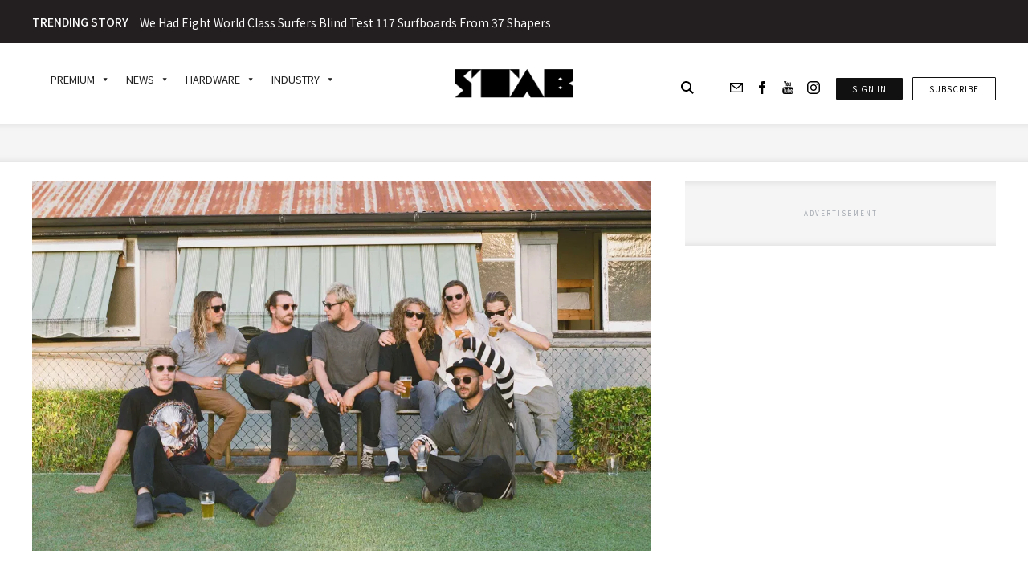

--- FILE ---
content_type: text/html; charset=utf-8
request_url: https://www.google.com/recaptcha/api2/anchor?ar=1&k=6LdarOMnAAAAAEUHKMXXJJS8eiy4UTD-9G8Bn599&co=aHR0cHM6Ly9zdGFibWFnLmNvbTo0NDM.&hl=en&v=PoyoqOPhxBO7pBk68S4YbpHZ&size=invisible&anchor-ms=20000&execute-ms=30000&cb=fxdo5jii2ahv
body_size: 48805
content:
<!DOCTYPE HTML><html dir="ltr" lang="en"><head><meta http-equiv="Content-Type" content="text/html; charset=UTF-8">
<meta http-equiv="X-UA-Compatible" content="IE=edge">
<title>reCAPTCHA</title>
<style type="text/css">
/* cyrillic-ext */
@font-face {
  font-family: 'Roboto';
  font-style: normal;
  font-weight: 400;
  font-stretch: 100%;
  src: url(//fonts.gstatic.com/s/roboto/v48/KFO7CnqEu92Fr1ME7kSn66aGLdTylUAMa3GUBHMdazTgWw.woff2) format('woff2');
  unicode-range: U+0460-052F, U+1C80-1C8A, U+20B4, U+2DE0-2DFF, U+A640-A69F, U+FE2E-FE2F;
}
/* cyrillic */
@font-face {
  font-family: 'Roboto';
  font-style: normal;
  font-weight: 400;
  font-stretch: 100%;
  src: url(//fonts.gstatic.com/s/roboto/v48/KFO7CnqEu92Fr1ME7kSn66aGLdTylUAMa3iUBHMdazTgWw.woff2) format('woff2');
  unicode-range: U+0301, U+0400-045F, U+0490-0491, U+04B0-04B1, U+2116;
}
/* greek-ext */
@font-face {
  font-family: 'Roboto';
  font-style: normal;
  font-weight: 400;
  font-stretch: 100%;
  src: url(//fonts.gstatic.com/s/roboto/v48/KFO7CnqEu92Fr1ME7kSn66aGLdTylUAMa3CUBHMdazTgWw.woff2) format('woff2');
  unicode-range: U+1F00-1FFF;
}
/* greek */
@font-face {
  font-family: 'Roboto';
  font-style: normal;
  font-weight: 400;
  font-stretch: 100%;
  src: url(//fonts.gstatic.com/s/roboto/v48/KFO7CnqEu92Fr1ME7kSn66aGLdTylUAMa3-UBHMdazTgWw.woff2) format('woff2');
  unicode-range: U+0370-0377, U+037A-037F, U+0384-038A, U+038C, U+038E-03A1, U+03A3-03FF;
}
/* math */
@font-face {
  font-family: 'Roboto';
  font-style: normal;
  font-weight: 400;
  font-stretch: 100%;
  src: url(//fonts.gstatic.com/s/roboto/v48/KFO7CnqEu92Fr1ME7kSn66aGLdTylUAMawCUBHMdazTgWw.woff2) format('woff2');
  unicode-range: U+0302-0303, U+0305, U+0307-0308, U+0310, U+0312, U+0315, U+031A, U+0326-0327, U+032C, U+032F-0330, U+0332-0333, U+0338, U+033A, U+0346, U+034D, U+0391-03A1, U+03A3-03A9, U+03B1-03C9, U+03D1, U+03D5-03D6, U+03F0-03F1, U+03F4-03F5, U+2016-2017, U+2034-2038, U+203C, U+2040, U+2043, U+2047, U+2050, U+2057, U+205F, U+2070-2071, U+2074-208E, U+2090-209C, U+20D0-20DC, U+20E1, U+20E5-20EF, U+2100-2112, U+2114-2115, U+2117-2121, U+2123-214F, U+2190, U+2192, U+2194-21AE, U+21B0-21E5, U+21F1-21F2, U+21F4-2211, U+2213-2214, U+2216-22FF, U+2308-230B, U+2310, U+2319, U+231C-2321, U+2336-237A, U+237C, U+2395, U+239B-23B7, U+23D0, U+23DC-23E1, U+2474-2475, U+25AF, U+25B3, U+25B7, U+25BD, U+25C1, U+25CA, U+25CC, U+25FB, U+266D-266F, U+27C0-27FF, U+2900-2AFF, U+2B0E-2B11, U+2B30-2B4C, U+2BFE, U+3030, U+FF5B, U+FF5D, U+1D400-1D7FF, U+1EE00-1EEFF;
}
/* symbols */
@font-face {
  font-family: 'Roboto';
  font-style: normal;
  font-weight: 400;
  font-stretch: 100%;
  src: url(//fonts.gstatic.com/s/roboto/v48/KFO7CnqEu92Fr1ME7kSn66aGLdTylUAMaxKUBHMdazTgWw.woff2) format('woff2');
  unicode-range: U+0001-000C, U+000E-001F, U+007F-009F, U+20DD-20E0, U+20E2-20E4, U+2150-218F, U+2190, U+2192, U+2194-2199, U+21AF, U+21E6-21F0, U+21F3, U+2218-2219, U+2299, U+22C4-22C6, U+2300-243F, U+2440-244A, U+2460-24FF, U+25A0-27BF, U+2800-28FF, U+2921-2922, U+2981, U+29BF, U+29EB, U+2B00-2BFF, U+4DC0-4DFF, U+FFF9-FFFB, U+10140-1018E, U+10190-1019C, U+101A0, U+101D0-101FD, U+102E0-102FB, U+10E60-10E7E, U+1D2C0-1D2D3, U+1D2E0-1D37F, U+1F000-1F0FF, U+1F100-1F1AD, U+1F1E6-1F1FF, U+1F30D-1F30F, U+1F315, U+1F31C, U+1F31E, U+1F320-1F32C, U+1F336, U+1F378, U+1F37D, U+1F382, U+1F393-1F39F, U+1F3A7-1F3A8, U+1F3AC-1F3AF, U+1F3C2, U+1F3C4-1F3C6, U+1F3CA-1F3CE, U+1F3D4-1F3E0, U+1F3ED, U+1F3F1-1F3F3, U+1F3F5-1F3F7, U+1F408, U+1F415, U+1F41F, U+1F426, U+1F43F, U+1F441-1F442, U+1F444, U+1F446-1F449, U+1F44C-1F44E, U+1F453, U+1F46A, U+1F47D, U+1F4A3, U+1F4B0, U+1F4B3, U+1F4B9, U+1F4BB, U+1F4BF, U+1F4C8-1F4CB, U+1F4D6, U+1F4DA, U+1F4DF, U+1F4E3-1F4E6, U+1F4EA-1F4ED, U+1F4F7, U+1F4F9-1F4FB, U+1F4FD-1F4FE, U+1F503, U+1F507-1F50B, U+1F50D, U+1F512-1F513, U+1F53E-1F54A, U+1F54F-1F5FA, U+1F610, U+1F650-1F67F, U+1F687, U+1F68D, U+1F691, U+1F694, U+1F698, U+1F6AD, U+1F6B2, U+1F6B9-1F6BA, U+1F6BC, U+1F6C6-1F6CF, U+1F6D3-1F6D7, U+1F6E0-1F6EA, U+1F6F0-1F6F3, U+1F6F7-1F6FC, U+1F700-1F7FF, U+1F800-1F80B, U+1F810-1F847, U+1F850-1F859, U+1F860-1F887, U+1F890-1F8AD, U+1F8B0-1F8BB, U+1F8C0-1F8C1, U+1F900-1F90B, U+1F93B, U+1F946, U+1F984, U+1F996, U+1F9E9, U+1FA00-1FA6F, U+1FA70-1FA7C, U+1FA80-1FA89, U+1FA8F-1FAC6, U+1FACE-1FADC, U+1FADF-1FAE9, U+1FAF0-1FAF8, U+1FB00-1FBFF;
}
/* vietnamese */
@font-face {
  font-family: 'Roboto';
  font-style: normal;
  font-weight: 400;
  font-stretch: 100%;
  src: url(//fonts.gstatic.com/s/roboto/v48/KFO7CnqEu92Fr1ME7kSn66aGLdTylUAMa3OUBHMdazTgWw.woff2) format('woff2');
  unicode-range: U+0102-0103, U+0110-0111, U+0128-0129, U+0168-0169, U+01A0-01A1, U+01AF-01B0, U+0300-0301, U+0303-0304, U+0308-0309, U+0323, U+0329, U+1EA0-1EF9, U+20AB;
}
/* latin-ext */
@font-face {
  font-family: 'Roboto';
  font-style: normal;
  font-weight: 400;
  font-stretch: 100%;
  src: url(//fonts.gstatic.com/s/roboto/v48/KFO7CnqEu92Fr1ME7kSn66aGLdTylUAMa3KUBHMdazTgWw.woff2) format('woff2');
  unicode-range: U+0100-02BA, U+02BD-02C5, U+02C7-02CC, U+02CE-02D7, U+02DD-02FF, U+0304, U+0308, U+0329, U+1D00-1DBF, U+1E00-1E9F, U+1EF2-1EFF, U+2020, U+20A0-20AB, U+20AD-20C0, U+2113, U+2C60-2C7F, U+A720-A7FF;
}
/* latin */
@font-face {
  font-family: 'Roboto';
  font-style: normal;
  font-weight: 400;
  font-stretch: 100%;
  src: url(//fonts.gstatic.com/s/roboto/v48/KFO7CnqEu92Fr1ME7kSn66aGLdTylUAMa3yUBHMdazQ.woff2) format('woff2');
  unicode-range: U+0000-00FF, U+0131, U+0152-0153, U+02BB-02BC, U+02C6, U+02DA, U+02DC, U+0304, U+0308, U+0329, U+2000-206F, U+20AC, U+2122, U+2191, U+2193, U+2212, U+2215, U+FEFF, U+FFFD;
}
/* cyrillic-ext */
@font-face {
  font-family: 'Roboto';
  font-style: normal;
  font-weight: 500;
  font-stretch: 100%;
  src: url(//fonts.gstatic.com/s/roboto/v48/KFO7CnqEu92Fr1ME7kSn66aGLdTylUAMa3GUBHMdazTgWw.woff2) format('woff2');
  unicode-range: U+0460-052F, U+1C80-1C8A, U+20B4, U+2DE0-2DFF, U+A640-A69F, U+FE2E-FE2F;
}
/* cyrillic */
@font-face {
  font-family: 'Roboto';
  font-style: normal;
  font-weight: 500;
  font-stretch: 100%;
  src: url(//fonts.gstatic.com/s/roboto/v48/KFO7CnqEu92Fr1ME7kSn66aGLdTylUAMa3iUBHMdazTgWw.woff2) format('woff2');
  unicode-range: U+0301, U+0400-045F, U+0490-0491, U+04B0-04B1, U+2116;
}
/* greek-ext */
@font-face {
  font-family: 'Roboto';
  font-style: normal;
  font-weight: 500;
  font-stretch: 100%;
  src: url(//fonts.gstatic.com/s/roboto/v48/KFO7CnqEu92Fr1ME7kSn66aGLdTylUAMa3CUBHMdazTgWw.woff2) format('woff2');
  unicode-range: U+1F00-1FFF;
}
/* greek */
@font-face {
  font-family: 'Roboto';
  font-style: normal;
  font-weight: 500;
  font-stretch: 100%;
  src: url(//fonts.gstatic.com/s/roboto/v48/KFO7CnqEu92Fr1ME7kSn66aGLdTylUAMa3-UBHMdazTgWw.woff2) format('woff2');
  unicode-range: U+0370-0377, U+037A-037F, U+0384-038A, U+038C, U+038E-03A1, U+03A3-03FF;
}
/* math */
@font-face {
  font-family: 'Roboto';
  font-style: normal;
  font-weight: 500;
  font-stretch: 100%;
  src: url(//fonts.gstatic.com/s/roboto/v48/KFO7CnqEu92Fr1ME7kSn66aGLdTylUAMawCUBHMdazTgWw.woff2) format('woff2');
  unicode-range: U+0302-0303, U+0305, U+0307-0308, U+0310, U+0312, U+0315, U+031A, U+0326-0327, U+032C, U+032F-0330, U+0332-0333, U+0338, U+033A, U+0346, U+034D, U+0391-03A1, U+03A3-03A9, U+03B1-03C9, U+03D1, U+03D5-03D6, U+03F0-03F1, U+03F4-03F5, U+2016-2017, U+2034-2038, U+203C, U+2040, U+2043, U+2047, U+2050, U+2057, U+205F, U+2070-2071, U+2074-208E, U+2090-209C, U+20D0-20DC, U+20E1, U+20E5-20EF, U+2100-2112, U+2114-2115, U+2117-2121, U+2123-214F, U+2190, U+2192, U+2194-21AE, U+21B0-21E5, U+21F1-21F2, U+21F4-2211, U+2213-2214, U+2216-22FF, U+2308-230B, U+2310, U+2319, U+231C-2321, U+2336-237A, U+237C, U+2395, U+239B-23B7, U+23D0, U+23DC-23E1, U+2474-2475, U+25AF, U+25B3, U+25B7, U+25BD, U+25C1, U+25CA, U+25CC, U+25FB, U+266D-266F, U+27C0-27FF, U+2900-2AFF, U+2B0E-2B11, U+2B30-2B4C, U+2BFE, U+3030, U+FF5B, U+FF5D, U+1D400-1D7FF, U+1EE00-1EEFF;
}
/* symbols */
@font-face {
  font-family: 'Roboto';
  font-style: normal;
  font-weight: 500;
  font-stretch: 100%;
  src: url(//fonts.gstatic.com/s/roboto/v48/KFO7CnqEu92Fr1ME7kSn66aGLdTylUAMaxKUBHMdazTgWw.woff2) format('woff2');
  unicode-range: U+0001-000C, U+000E-001F, U+007F-009F, U+20DD-20E0, U+20E2-20E4, U+2150-218F, U+2190, U+2192, U+2194-2199, U+21AF, U+21E6-21F0, U+21F3, U+2218-2219, U+2299, U+22C4-22C6, U+2300-243F, U+2440-244A, U+2460-24FF, U+25A0-27BF, U+2800-28FF, U+2921-2922, U+2981, U+29BF, U+29EB, U+2B00-2BFF, U+4DC0-4DFF, U+FFF9-FFFB, U+10140-1018E, U+10190-1019C, U+101A0, U+101D0-101FD, U+102E0-102FB, U+10E60-10E7E, U+1D2C0-1D2D3, U+1D2E0-1D37F, U+1F000-1F0FF, U+1F100-1F1AD, U+1F1E6-1F1FF, U+1F30D-1F30F, U+1F315, U+1F31C, U+1F31E, U+1F320-1F32C, U+1F336, U+1F378, U+1F37D, U+1F382, U+1F393-1F39F, U+1F3A7-1F3A8, U+1F3AC-1F3AF, U+1F3C2, U+1F3C4-1F3C6, U+1F3CA-1F3CE, U+1F3D4-1F3E0, U+1F3ED, U+1F3F1-1F3F3, U+1F3F5-1F3F7, U+1F408, U+1F415, U+1F41F, U+1F426, U+1F43F, U+1F441-1F442, U+1F444, U+1F446-1F449, U+1F44C-1F44E, U+1F453, U+1F46A, U+1F47D, U+1F4A3, U+1F4B0, U+1F4B3, U+1F4B9, U+1F4BB, U+1F4BF, U+1F4C8-1F4CB, U+1F4D6, U+1F4DA, U+1F4DF, U+1F4E3-1F4E6, U+1F4EA-1F4ED, U+1F4F7, U+1F4F9-1F4FB, U+1F4FD-1F4FE, U+1F503, U+1F507-1F50B, U+1F50D, U+1F512-1F513, U+1F53E-1F54A, U+1F54F-1F5FA, U+1F610, U+1F650-1F67F, U+1F687, U+1F68D, U+1F691, U+1F694, U+1F698, U+1F6AD, U+1F6B2, U+1F6B9-1F6BA, U+1F6BC, U+1F6C6-1F6CF, U+1F6D3-1F6D7, U+1F6E0-1F6EA, U+1F6F0-1F6F3, U+1F6F7-1F6FC, U+1F700-1F7FF, U+1F800-1F80B, U+1F810-1F847, U+1F850-1F859, U+1F860-1F887, U+1F890-1F8AD, U+1F8B0-1F8BB, U+1F8C0-1F8C1, U+1F900-1F90B, U+1F93B, U+1F946, U+1F984, U+1F996, U+1F9E9, U+1FA00-1FA6F, U+1FA70-1FA7C, U+1FA80-1FA89, U+1FA8F-1FAC6, U+1FACE-1FADC, U+1FADF-1FAE9, U+1FAF0-1FAF8, U+1FB00-1FBFF;
}
/* vietnamese */
@font-face {
  font-family: 'Roboto';
  font-style: normal;
  font-weight: 500;
  font-stretch: 100%;
  src: url(//fonts.gstatic.com/s/roboto/v48/KFO7CnqEu92Fr1ME7kSn66aGLdTylUAMa3OUBHMdazTgWw.woff2) format('woff2');
  unicode-range: U+0102-0103, U+0110-0111, U+0128-0129, U+0168-0169, U+01A0-01A1, U+01AF-01B0, U+0300-0301, U+0303-0304, U+0308-0309, U+0323, U+0329, U+1EA0-1EF9, U+20AB;
}
/* latin-ext */
@font-face {
  font-family: 'Roboto';
  font-style: normal;
  font-weight: 500;
  font-stretch: 100%;
  src: url(//fonts.gstatic.com/s/roboto/v48/KFO7CnqEu92Fr1ME7kSn66aGLdTylUAMa3KUBHMdazTgWw.woff2) format('woff2');
  unicode-range: U+0100-02BA, U+02BD-02C5, U+02C7-02CC, U+02CE-02D7, U+02DD-02FF, U+0304, U+0308, U+0329, U+1D00-1DBF, U+1E00-1E9F, U+1EF2-1EFF, U+2020, U+20A0-20AB, U+20AD-20C0, U+2113, U+2C60-2C7F, U+A720-A7FF;
}
/* latin */
@font-face {
  font-family: 'Roboto';
  font-style: normal;
  font-weight: 500;
  font-stretch: 100%;
  src: url(//fonts.gstatic.com/s/roboto/v48/KFO7CnqEu92Fr1ME7kSn66aGLdTylUAMa3yUBHMdazQ.woff2) format('woff2');
  unicode-range: U+0000-00FF, U+0131, U+0152-0153, U+02BB-02BC, U+02C6, U+02DA, U+02DC, U+0304, U+0308, U+0329, U+2000-206F, U+20AC, U+2122, U+2191, U+2193, U+2212, U+2215, U+FEFF, U+FFFD;
}
/* cyrillic-ext */
@font-face {
  font-family: 'Roboto';
  font-style: normal;
  font-weight: 900;
  font-stretch: 100%;
  src: url(//fonts.gstatic.com/s/roboto/v48/KFO7CnqEu92Fr1ME7kSn66aGLdTylUAMa3GUBHMdazTgWw.woff2) format('woff2');
  unicode-range: U+0460-052F, U+1C80-1C8A, U+20B4, U+2DE0-2DFF, U+A640-A69F, U+FE2E-FE2F;
}
/* cyrillic */
@font-face {
  font-family: 'Roboto';
  font-style: normal;
  font-weight: 900;
  font-stretch: 100%;
  src: url(//fonts.gstatic.com/s/roboto/v48/KFO7CnqEu92Fr1ME7kSn66aGLdTylUAMa3iUBHMdazTgWw.woff2) format('woff2');
  unicode-range: U+0301, U+0400-045F, U+0490-0491, U+04B0-04B1, U+2116;
}
/* greek-ext */
@font-face {
  font-family: 'Roboto';
  font-style: normal;
  font-weight: 900;
  font-stretch: 100%;
  src: url(//fonts.gstatic.com/s/roboto/v48/KFO7CnqEu92Fr1ME7kSn66aGLdTylUAMa3CUBHMdazTgWw.woff2) format('woff2');
  unicode-range: U+1F00-1FFF;
}
/* greek */
@font-face {
  font-family: 'Roboto';
  font-style: normal;
  font-weight: 900;
  font-stretch: 100%;
  src: url(//fonts.gstatic.com/s/roboto/v48/KFO7CnqEu92Fr1ME7kSn66aGLdTylUAMa3-UBHMdazTgWw.woff2) format('woff2');
  unicode-range: U+0370-0377, U+037A-037F, U+0384-038A, U+038C, U+038E-03A1, U+03A3-03FF;
}
/* math */
@font-face {
  font-family: 'Roboto';
  font-style: normal;
  font-weight: 900;
  font-stretch: 100%;
  src: url(//fonts.gstatic.com/s/roboto/v48/KFO7CnqEu92Fr1ME7kSn66aGLdTylUAMawCUBHMdazTgWw.woff2) format('woff2');
  unicode-range: U+0302-0303, U+0305, U+0307-0308, U+0310, U+0312, U+0315, U+031A, U+0326-0327, U+032C, U+032F-0330, U+0332-0333, U+0338, U+033A, U+0346, U+034D, U+0391-03A1, U+03A3-03A9, U+03B1-03C9, U+03D1, U+03D5-03D6, U+03F0-03F1, U+03F4-03F5, U+2016-2017, U+2034-2038, U+203C, U+2040, U+2043, U+2047, U+2050, U+2057, U+205F, U+2070-2071, U+2074-208E, U+2090-209C, U+20D0-20DC, U+20E1, U+20E5-20EF, U+2100-2112, U+2114-2115, U+2117-2121, U+2123-214F, U+2190, U+2192, U+2194-21AE, U+21B0-21E5, U+21F1-21F2, U+21F4-2211, U+2213-2214, U+2216-22FF, U+2308-230B, U+2310, U+2319, U+231C-2321, U+2336-237A, U+237C, U+2395, U+239B-23B7, U+23D0, U+23DC-23E1, U+2474-2475, U+25AF, U+25B3, U+25B7, U+25BD, U+25C1, U+25CA, U+25CC, U+25FB, U+266D-266F, U+27C0-27FF, U+2900-2AFF, U+2B0E-2B11, U+2B30-2B4C, U+2BFE, U+3030, U+FF5B, U+FF5D, U+1D400-1D7FF, U+1EE00-1EEFF;
}
/* symbols */
@font-face {
  font-family: 'Roboto';
  font-style: normal;
  font-weight: 900;
  font-stretch: 100%;
  src: url(//fonts.gstatic.com/s/roboto/v48/KFO7CnqEu92Fr1ME7kSn66aGLdTylUAMaxKUBHMdazTgWw.woff2) format('woff2');
  unicode-range: U+0001-000C, U+000E-001F, U+007F-009F, U+20DD-20E0, U+20E2-20E4, U+2150-218F, U+2190, U+2192, U+2194-2199, U+21AF, U+21E6-21F0, U+21F3, U+2218-2219, U+2299, U+22C4-22C6, U+2300-243F, U+2440-244A, U+2460-24FF, U+25A0-27BF, U+2800-28FF, U+2921-2922, U+2981, U+29BF, U+29EB, U+2B00-2BFF, U+4DC0-4DFF, U+FFF9-FFFB, U+10140-1018E, U+10190-1019C, U+101A0, U+101D0-101FD, U+102E0-102FB, U+10E60-10E7E, U+1D2C0-1D2D3, U+1D2E0-1D37F, U+1F000-1F0FF, U+1F100-1F1AD, U+1F1E6-1F1FF, U+1F30D-1F30F, U+1F315, U+1F31C, U+1F31E, U+1F320-1F32C, U+1F336, U+1F378, U+1F37D, U+1F382, U+1F393-1F39F, U+1F3A7-1F3A8, U+1F3AC-1F3AF, U+1F3C2, U+1F3C4-1F3C6, U+1F3CA-1F3CE, U+1F3D4-1F3E0, U+1F3ED, U+1F3F1-1F3F3, U+1F3F5-1F3F7, U+1F408, U+1F415, U+1F41F, U+1F426, U+1F43F, U+1F441-1F442, U+1F444, U+1F446-1F449, U+1F44C-1F44E, U+1F453, U+1F46A, U+1F47D, U+1F4A3, U+1F4B0, U+1F4B3, U+1F4B9, U+1F4BB, U+1F4BF, U+1F4C8-1F4CB, U+1F4D6, U+1F4DA, U+1F4DF, U+1F4E3-1F4E6, U+1F4EA-1F4ED, U+1F4F7, U+1F4F9-1F4FB, U+1F4FD-1F4FE, U+1F503, U+1F507-1F50B, U+1F50D, U+1F512-1F513, U+1F53E-1F54A, U+1F54F-1F5FA, U+1F610, U+1F650-1F67F, U+1F687, U+1F68D, U+1F691, U+1F694, U+1F698, U+1F6AD, U+1F6B2, U+1F6B9-1F6BA, U+1F6BC, U+1F6C6-1F6CF, U+1F6D3-1F6D7, U+1F6E0-1F6EA, U+1F6F0-1F6F3, U+1F6F7-1F6FC, U+1F700-1F7FF, U+1F800-1F80B, U+1F810-1F847, U+1F850-1F859, U+1F860-1F887, U+1F890-1F8AD, U+1F8B0-1F8BB, U+1F8C0-1F8C1, U+1F900-1F90B, U+1F93B, U+1F946, U+1F984, U+1F996, U+1F9E9, U+1FA00-1FA6F, U+1FA70-1FA7C, U+1FA80-1FA89, U+1FA8F-1FAC6, U+1FACE-1FADC, U+1FADF-1FAE9, U+1FAF0-1FAF8, U+1FB00-1FBFF;
}
/* vietnamese */
@font-face {
  font-family: 'Roboto';
  font-style: normal;
  font-weight: 900;
  font-stretch: 100%;
  src: url(//fonts.gstatic.com/s/roboto/v48/KFO7CnqEu92Fr1ME7kSn66aGLdTylUAMa3OUBHMdazTgWw.woff2) format('woff2');
  unicode-range: U+0102-0103, U+0110-0111, U+0128-0129, U+0168-0169, U+01A0-01A1, U+01AF-01B0, U+0300-0301, U+0303-0304, U+0308-0309, U+0323, U+0329, U+1EA0-1EF9, U+20AB;
}
/* latin-ext */
@font-face {
  font-family: 'Roboto';
  font-style: normal;
  font-weight: 900;
  font-stretch: 100%;
  src: url(//fonts.gstatic.com/s/roboto/v48/KFO7CnqEu92Fr1ME7kSn66aGLdTylUAMa3KUBHMdazTgWw.woff2) format('woff2');
  unicode-range: U+0100-02BA, U+02BD-02C5, U+02C7-02CC, U+02CE-02D7, U+02DD-02FF, U+0304, U+0308, U+0329, U+1D00-1DBF, U+1E00-1E9F, U+1EF2-1EFF, U+2020, U+20A0-20AB, U+20AD-20C0, U+2113, U+2C60-2C7F, U+A720-A7FF;
}
/* latin */
@font-face {
  font-family: 'Roboto';
  font-style: normal;
  font-weight: 900;
  font-stretch: 100%;
  src: url(//fonts.gstatic.com/s/roboto/v48/KFO7CnqEu92Fr1ME7kSn66aGLdTylUAMa3yUBHMdazQ.woff2) format('woff2');
  unicode-range: U+0000-00FF, U+0131, U+0152-0153, U+02BB-02BC, U+02C6, U+02DA, U+02DC, U+0304, U+0308, U+0329, U+2000-206F, U+20AC, U+2122, U+2191, U+2193, U+2212, U+2215, U+FEFF, U+FFFD;
}

</style>
<link rel="stylesheet" type="text/css" href="https://www.gstatic.com/recaptcha/releases/PoyoqOPhxBO7pBk68S4YbpHZ/styles__ltr.css">
<script nonce="ny-O0EKYCpglreT32WW8VA" type="text/javascript">window['__recaptcha_api'] = 'https://www.google.com/recaptcha/api2/';</script>
<script type="text/javascript" src="https://www.gstatic.com/recaptcha/releases/PoyoqOPhxBO7pBk68S4YbpHZ/recaptcha__en.js" nonce="ny-O0EKYCpglreT32WW8VA">
      
    </script></head>
<body><div id="rc-anchor-alert" class="rc-anchor-alert"></div>
<input type="hidden" id="recaptcha-token" value="[base64]">
<script type="text/javascript" nonce="ny-O0EKYCpglreT32WW8VA">
      recaptcha.anchor.Main.init("[\x22ainput\x22,[\x22bgdata\x22,\x22\x22,\[base64]/[base64]/[base64]/ZyhXLGgpOnEoW04sMjEsbF0sVywwKSxoKSxmYWxzZSxmYWxzZSl9Y2F0Y2goayl7RygzNTgsVyk/[base64]/[base64]/[base64]/[base64]/[base64]/[base64]/[base64]/bmV3IEJbT10oRFswXSk6dz09Mj9uZXcgQltPXShEWzBdLERbMV0pOnc9PTM/bmV3IEJbT10oRFswXSxEWzFdLERbMl0pOnc9PTQ/[base64]/[base64]/[base64]/[base64]/[base64]\\u003d\x22,\[base64]\\u003d\x22,\x22w5cSwonChhMyw6Y+wp/[base64]/[base64]/[base64]/CkBzCkcKdw6bClkBJQsO3w57ChcKMS8OLw5HCukFpw77Cm2A+w4J5McKbG1rCo3diXMO2KsKHGsK+w7sLwpsFe8OIw7/[base64]/DtGYgcMKdwpo6wpjCrRLCkTrDgSzDrcO+wqHCqMOSXwo5a8OFw4XDlcOqwpXCtsOyBn/CuG/[base64]/Dq8K+UMOiw7Bhw5oNFcOYcSbCtW/Co1Rhw5HCi8KkPCvCkWFOb1rDisOPY8OGwqFsw5vDlMOFDBJ8CMOrHG9PZsOsT0zDuxEyw6vCqmY2wqjCoiPChwgzwoItwoDDl8OawovCvyMuRcO+A8KwcC1FZB/DqzjCscKAwqjDkBhtw7fDo8KQXMK3J8OCesOBwoHCt1bDoMOyw59Dw6pBwqzCnTvCizwuC8OGw4PCncKVwqMYYMO6wpbDpsOiM0jDjQvDuX/[base64]/[base64]/w7c9wpYYHSE9w6NgwoMIF8OuSsOmckpNwr3DkMO9wqbCr8OkLcObw6rDlsOJZsK5LlzDlhHDkC/Co3TDgMOrwo7DmMO1w6LCtxpsFgIBZMK0w4TCuit/[base64]/[base64]/w70ww7PCiSFKw6rCtMK+wp8iAMK/wrrDqhwLwpV4VGPCv2gew5RGPTVvcSHDjyBtOWlXw6tCw7FVw5XDlcO5w7rDgnjCnS9Pw4rDsEFmczTCocO6Tx8jw49yZBzCnMKlw5XDuXXDisOdwrdGw5zCt8O/[base64]/CuU3Dg3o3w6R9VQlNWCcUw7ptfANcw7fDgyt4P8OcEMKDDFxIGCPCtsKRwrZqw4bDp3sdwq/CsxlNDsORZsKCbRTCnDLDvcKrPcKUwqzDhcO2CcK9DsKbNR9mw4tawqPDjQplc8O0wpBow5/[base64]/CqMKjBA7CvMKxwqlhwpNIw7TCq2QKw6xCYycpwoHClH0afH8Zw5DCgGZISBDDu8OBawLClcOkwqhLw55xfcKhdzJHY8KXNXJVw5RQwr8Cw6DCmsOqwrkhFRZWwolcDcOKwrnCtjt5WDhQw7VRK23CscKIwqt+wqoNwqHDm8Kww50LwroewoPDuMK/wqLCrHXDp8K1RhlrHUZCwohDwp9nU8OXw6LDrVUaHUjDqMKTwrZvwpkCRsK8w61BR1DCpF5MwqU0w43CuQnCnHgVw63CvCrChS/[base64]/CoMObwoYmdMObw4vCscKrSHBea8K8w48+wrw/R8O7w4kkw6UnQMOWw6kewo99I8OEwq8tw7/DjyvCt3rCp8K1w7AzwrjDiyrDtk50C8Kawqttwo7CvsOpwoXCoWPDtsOSw5Jdd0rCuMOpw4zCknDDv8ORwoXDvjXCk8KcUcO6X0w4ClzDkkfCssKacsKyG8KefH9oTiZ5w7g1w5PCkMKgIMOEJsKGw4FfUT17wpFvdT/DkDRST0DCpBnChsKpwqPDh8OQw7d+DkDDsMKOw4/Drzo5wp1gUcKbw7HDskTCkCFoZMO5w6gGYUIQIsKrN8KbGW3DkCfCgUUfw5bCsyN1w5PDlV1SwoDDi0kBDh5qP2TCk8KyND1PV8KbeAAgwopNLjA/[base64]/DhSXDgsKqw5zDs0xPY8KtYMOeQEpIScOVwqAywoA7Z2/DosOQT2FMMsKOw6PChAg9w59TJkcjSHbCuk/CjsKFw6zCtMOxJBDCkcKxwojDgcOpEAtPcmLCucOuR2HCgD0Awqdlw6R1B1fDm8Kdw4ZMFTBXHsK6woNcBsKMw6xPH1BBOCrDmXkqfsOqwq5CwpfCi3jDosOzwpdgCMKIYGNrA0wswr/DrsOMBcK2w4PDqmRNV27DnHEIwpAzw6jCj1gdSzxvw5zCoWFHXUQXN8OHHMO/w6obw4/DuQbDpn9Iw7DDgS1zw4vChl5EMMOZwp1bw4XDh8KKw6zCjMKRK8OYw6LDvV1Yw7t4w55kAMKrEsKwwpM1U8KSwpRkwqQhFsOkw64KIQzDksOWwqkEw5JiQsKjfMOFwrXCicKFfh1hej7CtxnCoXbDn8K7cMOPwrvCncO7RyAvAR/CuiQUNRMjK8KSw6lrwr8xejAVBsOiw5wLBsOTw4xsYsK6woMFw7PCtXzCjS5mSMKRw4jCg8Ojw4XCo8O/wr3DicK0w4DDnMKRw6pOwpV0AsOyMcKPw7BLwrvCkBBZM0Q6JcOlFCd2eMKWLCHDsGR4XE4KwqHCosO4wrrCnsKfd8OkUsKZeVpaw4olwpLCqXxhacKqaATCm3PCgcKiG2nCpMKRJcOgXB1LGMO8J8KVGn3DhAlNwrsqwpANXMOkw4XCtcKTwoPCu8Ohw6ocwqlGw6/CmXzCucOzwpjCgDfCuMOiwrEmVsKzUx/[base64]/CksKhQSFzeWE+DyMfwpzDs8OZwotBwq7DuWrDj8K+FMK6NV/Ds8KLZ8OUwrrClQHDq8O+VMK3ak/[base64]/w6ZvDMK0FkXDnSURZ8Ouw61fwow4HHx/wq4jb0vCtwPDmcKZw7t8H8K6MGXDtcOowonCkwTCucOtwoPCi8KpGMOCIlbCj8O/w7nCmR8iZ2XCoVjDhyLCosKFd1hEWMKWPMOPbHAmXm8rw6tNVg7CnU9qBmJjJsOjXGHCtcOnwpnDii4SU8OxRXTDvj/DjsK+fnBPwp42BF3ChCcAw5/[base64]/w71iBxplwoLCv8OwehfCo1MFCsOnLsOdUcK2UsOKw4xuwrfDtHoVNkPCg1/DiFXDh3x2DcO/w7obEsKMJngpw4zDlMKBFQZ4X8Oie8KwwoDCr3zCkzw/aU51wpDDhlDCpH/CnmkoBkZ9wq/Co2fDl8O2w6h0w5pjV1Zew5AGTnpqbcKSw7E5w7pCw7RlwqLCv8KewonDjEXDpifCpMOVcmteaETCtMOqwpDCj0jDgg1TQyjDlMO+YsO8w7VCHsKAw6rDjMOkLsK1IcKDwrE1wp5Zw4ZEwqfCv2DCoGw4dsK/w5x+wqo3KW1FwocRwp3DosKuwrHDln15bsKsw4/CtUlvwqLDpMO7e8OKVWfCiTHDkinCisKsUE3DlMOucsO5w6BuXSoQUgzDrcOrTivDiGcwOmReOA/CtivDvMOyBcObF8OQXibDgifCrDPDh316wosvbcOjQMOawpLCkRMVUm/CosKML29xw7lpwoIMw4MhTAIqwq0BG0vCuDXCg2xPw5zCk8OWwp1bw5XCssOjaFY6VcKBWsOVwo1Kd8OGw7RZEX8Uw6DCqxEhAsO6YsK/HsOjwoAMYMKQwo3DuhVXJAwWdcO4DMKcw7QPKkLDk1Mmd8OHwpbDoGbDuD9Uwq7Dkz7CssKXwrbDhQkrWUJMCMO2wpEdNcKgw7PDqcKCwr/DuBgaw7pYXnJ6E8Omw6/ClVxudsKywpLComZKJTzCjy4cacOpL8KNFBnDosOeMMKbwrBAw4fDthnDhVdAPTpBE1XDgMOcPU3DrcKSEsKxCDhNH8KSwrFnSMKawrRkwqbDmjXCv8KzUTzCpiTDuX3Dr8KIw4QoeMKrwoDCrMORLcKFworDnsKVwpUGwrzDpsOAPSsaw7DDils6Og/[base64]/DtMKZU8K0EVNgYhwwFsKCwrPCl1DCqcOFUsOIw4LCjjnDtMOUwosIw4cFw6BTGMKWMgTDi8Kvw7jCqcOrw4wZwrMIZR7CpVMbSsOFw4/Cv2PDjsOoUsOjZMKPw48lw5PDvR7Cj11+Q8KAecOpMUVKGsOrX8O7wrkZNMKNQ33DjsK+wpPDusKeNWjDrlVQEcKPMnvDpsOMw5Yiw5tjOxM+R8K+e8Kmw6bCq8Otw6bCk8O/w5rCqEXDtMKgw5BqGSDCsG3Cv8KfUMOVw73CjF5dw7TDsjoUw6zDvFnDiAk+c8OIwqA5w6h7w7PCusO/w5TCnHxWbCLDoMOOPkNQWMKow7RrPz7DicKcwpjDqEZ4w40BPkwRw4YQw57DvcKPwrQiwpHCgcOsw65WwoMhwqhraUbDtjpBMANtw5c7RlMrGcKvwqHDvVN/blpkwo7CncKAdDI8NXA/wpjDp8KPw6nCr8OQwo4Jw6fDj8OdwqVnWsKfwpvDhsK4wq3CgnJQw4PChsKiVMOmMcK4w6DDusKbX8OscnYtFxfDozA2w7YcwqrDqH/Dn2TCm8O6w5/DpC3DkcO0YBTDsFFswqAkOMOqOgfDvlTCsSh5O8OpVwvClD0zw6zCoS1Jw5TCgx7Col1wwrwCeyAhw4IpwoxeGybDiF06cMO7w4xWwqrDpcOzX8O3J8OUwpnDscOaTX9Lw7nDgsKowp1Pw6bDsFjChcO2wopCwrQcwozDp8ORw75lRBfCqXsWwok/wq3Dv8Okwo5NG2REwpNNw7XDphDDqMO5w70+w71JwpgfS8OPwrXCrXRywq4VAUk4w67DnFDCjCh5w7w/w43DmWvCjgHDvMOww5NBNMOiw5TCsx8FEcOyw5wsw5NFUcKjScKPw7VNXzxGwoQ4wpweFglmw48Hw7NFwq0Qw5oWEygHXDdDw5cFWgplIMKhZWrDg3lYBkFLw7BAbcK2Y13DpFDDhnReT0PDrsK2wpVmYlbClkHDu2/DqsOFaMO/WcOUwq9lQMK3acKSw6ADwqbDigRcwrceWcO4w4/Dg8OWScOEJsOLQh/DucOIb8O3w6FZw7lqOlkzf8KXwo3ChGTCqVHDlRbCj8OIwo90w7FowrrCgiFuDkUIw6BLfmvCtS8VEzfCpSTDtk9FIEMQJlHDpsOIIsOHK8Ouw6XCr2PDgcK/RMOsw5tnQ8O+aG3CtMKPEUVbbsOnEEvCu8OgcyPDlMKiwq7CkMKgMcOlLMOYX3FDRy/Dh8KjECXCrMKnw6TCvMOaVy/[base64]/Ct8KGJC4pYC44wqHCq2XDvXrCgybChsKKw54pwqQkw4FQWkxLfgbCunQRwq0Aw6R0w4DCnwnDoyDCt8KUP1Rcw5TCosOfw6vColTCqMKAeMOjw7Flw6Qpcjh8fsKdw7DDtcOiwpjDgcKOGMODcD/CvDR7wpLCn8OKNcKqwpFHw4N+FsOQw5BeGGDDusOQw7RDHMKjP2PCj8OrcX8IcXhEc1jCtz50a3jDn8KmJnZsW8KYXMKDw4TChFHCqcOWw7EkwoLCuA3CkMKuUUDCs8OOWcK5OXzDi0zDiVJtwow5w4lFwr/CvkrDsMKof1TCqcOZNG3DvA3DuR4Bw6rDpVxjwqswwrLChkMJw4UESMOwWcKpwrrDl2Ynw5vDmMKYdsO0wr4uw7U8wr3DuQAzOELCm2PCsMK2w7/[base64]/Dp8KjBhcdWiLCmjXDoMKTZHUBU8Kvf8K5w7LDg8OKFsKww60LR8KKwqUYMMKSw53ClFpSw47CrcK5Z8OTwqI5w5FqworCucO1VsOOwqlEwpfCqcONMF/Dll5Tw5TCjMKAZSHCmmXCh8KAR8OoDwTDnMOWSMO6AV0AwrZnI8O4WCQwwqUVKDMgwo1LwrtyAsOSNcOBw7IaZ3rDiwfCpEZEw6HDosKIw5sVecKow7PCtwTCrizDnXNDFsO2w7/Chh3DpMOZOcO9YMK3w5M+w7t/K2gCOUvDqMKgNxfDm8KvwqjCnMOPKlB3SMK7w5s0wrbCuwRxZQZBwpQww5UMBXBOMsOfw6J2eTrDkxvCtzhEw5DDosKrw4wJwqnDnwxXw6bDvMKbfcK0NkshdHgCw6vDuCvDpyp/Qw/CoMOHZ8KywqUJw6cdYMKJwrjDk13Djzt7wpM2fsOXdMKKw67Ct0lKwptzWiDDv8KuwqnDgm3DvcK0wqATwrdPHU3CtDA6SULDjWrCmMKxWMOaIcKwwo3Du8KmwpF3LsOswqZOR2jDm8KiNC/CuDsEA3bDlcOQw6XDgcO/wpxQwrXCnsKGw4Few4lJw6Y/wozDqQRLwr4Cwp4Pw74+P8K5asKpQsOmw5IxM8O/wrFTfcOew5cxwqFmwrQaw5bCnMOjccOEw5bCiFAwwqpww4M7Hgg8w4zCjsK1wqTDmEDDnsO8H8KFwpocMcOGw6dhAkTDkMOiwrfCpBnCnMKxMMKYw4nDu23Cs8KIwoghwrLDqjlAYAVVc8Obw7dFwoLCr8KOZcOLwpHCrcKTwonCt8OHBRI9MMK+I8KQVjovJE/[base64]/[base64]/CpnLDgBrDksKEIz0Xw4xxw7UwJsKHdcKgEg9wazHCqz/[base64]/DrgAVDsKWwpPCq8K6esOsw47CtB5tw6B/w6xZHCvCkMO/[base64]/w67Dh8OudsOWw5vCqsOiw7tlw6fDocKxZw/Ck0dAwpHDvsOYw6syJATDhcO0WsKAw5QlEsKPw5bCk8OPwp3CscObG8KYwpHCgMOaNV0KShdNYGIJwosVehkvJncqAsKQDsOEfFjDosOtKWsVw5LDnzfCvsKEB8OtL8O9wq/[base64]/DtsOTXiLCssK6wqDDgcOGw5kFwrrCiMOwU2tNw7vClXLCgjjCo3krTjoBbhw6wrvCusOhwo04w5HCgMOoQGLDpcK2ZhvCqn/Dm3TDnw1Lw78aw4PCrjJDw4TCqwBkEnjCm3Exa0nDtB8awqTClcOhFsKXwqbCrsK/PsKYP8KQw7hVw75ow6zCqmLCry0zwrDCiAVnwrzCsjTDrcOkOcOhTmRuB8OKZiMawqPCncOaw4V/RcKiVEbClz3ClBXCtsKTUSZYb8Oxw6vCpwTCosOdwpDDg31jTXrCgsOXw4vClcOXwrTCph9awqfCjMOyw70Ww5d0w6UXCgwrwoDDhMKmPyzCg8OKVg/[base64]/[base64]/CkXHDniALw59fRsK2wrzCtWVwTcOjwrc1EcOwwrcFw7DCtsKvShfCn8KnG0nDjgdKw51sY8OGSMOnJcOywpc0wo/Cmx55w701w4kGw5AIwpJgV8OhHnUHw7x6wpx/Ui7CgMK5wqvCsSsBwrl5JcODworDlMKXYm50wqnCghnCvj7CqMOwVjgJw6/CnkI1w4zCkC91aU3DtcOWwqQUworCjcOSwoE8woAGX8Omw5jCjhHCmcO9wr3Cu8O4wrtDwpMLCyPDrxhnwpZ4w6ptAVrDhy82GMKsYTwOfwbDs8KKwr3Ci1/[base64]/[base64]/DgcOnCcOQw4/[base64]/w6kRw5TDhMObw4zDpsOmwrxHw4kbPcOowo4Aw5FkD8Orwo7CrmTClcOAw7XDo8OBN8OQKMKMwpNlcMKURcONW2vCl8Kjw6bDoxDCnsKUwpUbwpHCrcKIw4LCn3h0wqHDrcOnFMOJd8OwIsKHLMO/w6lcwp7ChcOawp7CqMOBw5nDi8K1Z8K/wpcGw5dqRMOJw6suwqfDhwoYHXUHw6ICwpV8FTdoSMOAwpTCr8Kpw63CiwDCmAR+AMOLZsOAYMO+w73CisO/FxTCuU9wPCnDk8OxMsOWA0AFasObBlDDmcO8GMK5w7zCisOBM8Kbw7TDujnDlRLCh2bCusOxw6TDj8KkOVhPBVMWRDDCtMOvwqbCpcORwpjCqMOOasKqSgRkHi4/wpYXacOOERPDt8OCwoArw4LCqmgfwo7Dt8KJwpPDlz3DlcK+wrDDjcOvwooTwo9+acOcwovDrMOlYMODKsOew6jCp8O6IUPCvi3DtkPDosOJw4xVP25zKsOowqQLDsKdwo/DmMOZQiHDusOMS8OiwqXCssK9ccKuKmsdfzLDjcOHHsKnIWB3w5PCiQsyEsOWCClmwpvCnsOSYTvCr8Kiw413G8KJccONw4x0wq1nOMOZw68lHjhBRyN6QV/CrcKSUcKxF1PCqcKkAsKrG2cpwqHCtcO6HcOSZVDDvsODw55gUcK5w6dYw4IIeQFHOMOID1/[base64]/CMKsFkrCjXwRwrh2JxrDuDvCiXDCk2/DmsOpw5jDp8ORwqzCiiLDt3PDqsOBwot7I8K6w781w63Ck2MXwp0QJxnDpnzDqMOUwrtvJmfCrCfDtcKLTWzDkAsYC3M+wotCI8Kaw7jDpMOEXsKDARZxTSQDwrJgw7jDqsOlA1RIcMKzw6k5wrNYXEkIGjfDn8K4UgE/SwXDpsOHw5HDnlnCiMO+dAJrCg3Dv8ORKxzDu8OUw6zDiArDjQUrOsKGwpRyw4TDjzI7wqDDpXVqM8OKw6Fxw5trw4ZRNcKTR8KuBMOHZcKbwrguwqU3w4MgfMOjGMOEJMOTw4zCt8KtwoLCujxsw7/DrG1yBcOIdcKpfsKQeMOyDThdBMOWw6rDpcOhwojCgcK1SFhqdMKkc3xxwr7DlMKJwoPCksKgIcOzLRxKaCgpbmF3CsObRsOPw53CrMKwwo0gw6/[base64]/DgsKDQAzDoErDgF5SdsOjNVLCkmvCgQ3Cp0XCg2bCrWwiXcKtc8OHw57DoMKhw57DsS/DrhLDv2TCh8Omw6ILDU7DshLCqUjCscKMOcKrw5tHw5UFZMKxSnJZw4VQaXB0w7LDmcOYB8K3VzzDuVHDtMOVwqLCtHVIwrPCqSzDgn8nAxLDpGg6IBLDt8OuKsOEw4QTwoQWw74eMWlfDnLCvsKRw6rCsVt3w7vDqBXDhBHDs8KAw4oWD000XMKNw6/Dm8KTTsOIw4hIw7cqw7RDEMKEw6lgw5c2wq5rIcOBNgt5A8Kuw6kTwo3DvsObwrQAw5nDjwLDjkbCo8KJKH5jOcOLRMKYGUUww5R3wpdRw7I9wpouwrnDsQjDq8OMNcKuw6sdw5LChsK4LsK/wr/DslN6SCHCmjfCpsODXsK3M8OyZRJ1w4hCw43DhEBfwoTDlG0WasO/QTXCv8OqecKNbSFgPsO+w7Uow6MFw53DkzDDjyNdwoc/QHvDncO7w7zDlcK/wo0uaCILw6hvwpLDoMO0w48jwo4BwqXCqn0SwrJHw5JYw64ew4Aaw4fCnsK8Mm/CuXNRwo9rbRIlw5jCmcOfWMKeFU/[base64]/bMOBK8KlwprCiMK2w4zCl8KNw7fCn8KNwoRLf1FCwo7DlxjCtw9hUsKhUcKUwpvCkcOAw6kywpfCnMKbw7pfQjJGFChUw6Jsw47Dh8OzfcKKGRbCssKDwp/[base64]/Dg8K5FcKCwrzDnkbCmMKoTsKNGXMDw4jCqsORDHQtd8K5ajccw6gjwqoewpEMVMOnT1/[base64]/[base64]/BsKkVHJrSFPCt1tiw4xNwpnDrwbDgGwbwopaDXPCmVTCtcO/wo1yannDjcK8wqrCksO5w5VnYMO9fRPDmcORBgY9w70LYEdTR8OMLsKrFUHDti4kfk/CjWxuw61gZlTDtsO1d8OdwqnDiEDCssOCw6bDpMKZZhMZwpTCvMKIw7lDwrwmW8K+PMODNcO8wpR0wqrCukfCtcOtQzjCnEPCn8KEWDPDncOrRsOQw5LChsOvwq4dwqpUZkDDiMOhOhAhwpLCjFbCjV7DmXBvNChdwp/Do00bEz/Dh2rDlcOKdmxnw6hkCDc0asKDAMOJFWLClE7Do8O3w6oRwqZbfF5tw6Anw6PCp17Ckm8BBMONKWJiwoVKfsOaO8Opw6/CrhBNwqpXw6/CgWDCqkDDkMK5D3nDngXCv1dUwrkLRzLCkcKzwoMQS8Opw5/DnivCvg/ChEJof8O9L8OBVcOGWAVyNSBWwoAqwpPCtS0sA8O3wofDoMK2wrkxWsOILsKWw64Qwo4dD8KEwoHDiSPDjwHChsOSQgjCscK2M8KzwqvCqGI/[base64]/DpcOJwoAAfsOeXGMywqESHsOhMiUow6HCmcKiw4nCkMOPw50gZcOJwonDlSDDoMOXWMKuHxDCpMOKXyLCqcKMw4txwr/[base64]/Cu0jCjnTDrSZ9esKQwr/CuMK7w4/Cqg8nw5DDuMO9VAnCs8Oiw7TChsOfVkULwpHDiT8wIgopw77CnMKNwpPCslsVH2rDuzPDs8KxOcOfAU53w4LDl8KbNcONwp1Zw4dyw7jCgEzCqD8gDAHCmsKuWcKpw5Iaw4jDqXLDv1QLw4LCjlXClsOyKHIeGTxER2DDr2Z/wpfDiXPCqsO4wq/Cu0rDgcOWfsOVwrPCucONZ8OzMzbCqBkSS8OHem7DkcK3dcKyGcK6w7vCocONwoIIwpHCokzDhxN2YylJc17DqnHDrcOMX8O3w4zCjsKiwpHCl8OQwpdbDVJRHiwySlsfZcO8wqHCgxDDpX9hwqVDw6bCh8K/w5g6w5LCqsKDWSEBwoIlMcKIGgDCqcO5C8Oqf25Hw5jCilHDusKkQD4QMcOpw7XDrDlWw4HDocOVwpsLw7/CthpvEcK4SMOGQjbDi8KoUG9ewptEdcO3G3bDm3tzwrsuwqQtwolGaF/CgDLCi2LDoD/[base64]/[base64]/[base64]/DknbCi8KYGMKmw6vCncK6wp/[base64]/Cg1FZPMODw73Dm8Odw5TDt8KXw7VQw5Ukwr5OwrtHw43CrWlpwq1yKiPCv8OCKcOLwpdCworDlzh8w5h5w4zDmmHDnmbCrsKCwpNQAMOkI8K0BgTCjMK/SMKsw5E3w4DDsTNEwrdDCkrDjVZUw4oRejZlR2PCkcKKwr3Dq8O/UDBhwrDCg2EGUMOdMBJ+w4FcwofCv23CpAbDjXvCocKzwrsxw7QVwpXDkMOkYMO0a2fCpcKmwo4pw7pkw4Fbw41Fw4IGwrRkw7x+JH5IwrouQVpJVTHChDk+wp/DvMOhw4fCoMK1YsOhGMObw4dewoBZVWvCpAUMFVonw5XDpRM3wr/DnMK/w6ptQjFdw43CrsK9cFnCvcKyP8K3FHXDpEYsBQ3CnsOQURxgZMK8M2jDq8KOCcKIPy/Dg3UYw73Cm8O6A8Ovw4/[base64]/Dj8KOwq/CrRx1wrlMwpgewprDusO7THHDi3PCjcKSTT0/[base64]/DsMKWwqTDsMKQw6bCoMKHfznCgsKCGsKzw5A1JARzBRLDkcKkwrHDj8OYwpfDrSwsBld9VTjCsMKxUcO0dsO5w6fDmcOywqVVUMO+e8KEw63DosO9w5PCrDw0LsKQDxQAJcKuw7sDY8KsVsKCw5nCgsK9RxhoN2/[base64]/DuU8Vw4oNw61tScKlw7ANwrnCggs3Xhd3wo7Dm2XCjX0cwpQfwqzDr8KBLcKNwqsrw5Zga8Ojw45nwr46w67Ck1bCncKsw5dBCzoyw6xRMzvDlUjCm117AiNjwqFWFTYFwr4HBMKnQMKVwoPCqW/CrMKZw5jDhsKcwoElUhPDtxtywqkAZ8O9wobCuXdmX2fCg8KaIsOuKikCw4HCtQ/CmklCw75uw5XCs8OiYzFfNlZRTMOZe8KobsKHw5jChcOYwrcEwr8eW0nCgcOIPS8YwqbDi8OWTS4wVsK/FS7CrE8OwrkqOsObw6onwqJrMWJ8UCsaw5khFcK/[base64]/[base64]/MMO1RsKBwrvDg2Rkw4TCpMOwwp5cwpXCqk/DkcOvd8K8w4gowobCsynDhmZRVk3CmsKRw4kTRmvChzjDjcKJUhrDln8cYjvCtC3ChsOtwocqHyh7DcKsw6fDp29awo/CmcOzw68Cwq5bw5MWwpRiM8KLwp/[base64]/[base64]/DkcKOcgRGwqZOw6XCh8KVDsKeSiDDlC5Hw4ZUJ1LCliMWesOMw7TCk0fCmQRjXsO5LzsqwrLCkHoow5JpVcKQwqDDnMOZKMOswp/CqUrDkzNVw7txw4/[base64]/CucOFDsOVcQMrw7Asw6HDiygCw6PChcK/[base64]/AsOIw6ZhasKuQDrCg3pqwqAFwpkoVyxUFsOkX8OawolcWsKHQ8OhfkQlwrXDi0LDjMKMwpZFInkyYxEXwr7Dn8O3w4/CkcOtVWfDnXRIb8Kaw6AkUsOiwrLCiDkgwqfCtMKhOAZ1wrBce8OtLMKXwrp5MmrDlX5fU8OYKSbCocKXK8KtQV3Dnl/DkMOIUxAFw4p4wq/DjwvCvA/[base64]/DmsOxw4U4w6dTw7rCuhoKcsOgw4DDjMOWw7LDp1fCr8K3HVoCw7QMNcOCw40VL0nCvx3CokotwqvDpR7DkXnCocKnTMO7wpFGwpzCpnfCp0fDjsO/PTLDtsK2AMOGw6XDhFVPCW3CrMO5OF3Dp1hSw6DDm8KcU2HDhcOlwqIewrQtJcK7DMKHQmrCmljCkSAHw7FEYDPCiMKLw5PCg8ODwqXChcOFw68jwq5Awq7CtMK1wpPCr8OSwp9sw7nCqgnCnUpSw5bCsMKHw7fDh8K1wq/Di8KwL0/Cs8KodWMCLcK2AcK9AgfCjsOPw6gFw7PCo8OLwp3Dth9HDMKvPsKxw7bCh8K5KjHCnExDw6XDn8Kmw7fDmcKIw5V+w7gCwrrCg8OpwrXDg8OYN8KBRmPDtMKnXsORWkHDusOjFnzCtsKYTETCoMO2eMOmTMKSwrAEwq1JwqRzwpTCvD/CvMOYC8Krw5HDh1TDii42VCnCs39NRCzDpGXCi0jDuW7DvsOGw4oyw7rCkMOSwq4Uw4odB2o3woAFPsOXVMK1CcK9w59fw6ATw7DDihrDosKEE8K4w7DCiMKAwrxOWzPCui/DuMOjwovCpSwYQAtwwqNXV8K2w5RmTMO+wolWwpBXX8ORHzFCwpnDmsK8LsObw4BxfzvCnTzDlC3CnnReXU7CrC3DnMOSMAUdw6Fdwr3CvWlLHQELQMKxNwTClsKlRsOAwow0d8Osw6pww6nDtMOGwrgYw7MSw4oCJcKUw7EpL0XDiH5xwoYjw4HCm8OYIDBrU8OXIn/Dq2rCjylUCg8Swp5jwozCmwfDrDfDoXZqw43CmG/[base64]/Du8KYJh5Ww63DhlU3NGwhe8Kcw50Qa8OfwovDmnHCnhkvfMOCP0TCp8O3woXDgMKJwovDnxhyXw4MQwV3RcKww5xWH07CjcKRXsKlXx/DkAnClWDDlMOOw7TConTDkMKnwrjDs8OCLsOsYMOzKhXCuGsybMK4wpDClsKswprDjcKlw5Rbwphcw5/DpsKuQMKvwrHCk3jCpMKCYVzDncO5wrowOQXCgcKSL8O7I8Kvw73CvsK4TD7CiWvClcKDw7o0wpJpw7V6U0U9AR58woDCtwHDjwdCYDxKw5YPTwsFNcOzPnFxw4ApDA4jwqozX8KRbcKYVDjDjyXDvsOdw7vDn2vClMOBGygRM2bCtcK5w5zDoMKIU8OLB8O4wr/Cql/DmsOAX1DDucKMXMO1wqDChsKOShrDgwPDhVXDnsKAQcO+YMOMRcOGwok2PcOIwq/[base64]/CtMOWVknClcKIWMO1wojCuMKdwqUGwp4YCTfDsMOGZ0rCrArCqUYZR2pUe8O3w4XCpB5JG1nDj8KuC8OJAMO0SwswElcTUA/ClUnDk8Kfw7rCuMK8wq5Pw6rDnyfChwDCmh7CrsOEw6rCk8O9wrkGwpk6LQZfdk1Ww5TDnmPDiy3ClSLCuMKmFBtPRnx4wpw/[base64]/w7rDp8KbwqUgw6Abwq7DlzfCthXCqMK9woTDvhTCgWLDg8O7wp0ywoFEwr1aN8OKwrDDmC8Ne8KRw48BL8OcOcOtT8KRcg4va8KoF8OIN1Ika3xHw55xw4bDgm9lSsKkH3Ekwr1qGn/CpRfDsMOrwqc3wo7CqMKowqnDhVDDnho1woYhQMOZw6JHwqTDv8OFJsOWw57CuSdZw4EyNsOWw58dZngIw7/DpMKJXMOMw5oUcBTCmcOjNcK+w5fCpsO9wqRUIMOywoDCosKJZMK8XCLDpMOcwqjCoDfDjBrCtMKQwpLCtsOrUsO7wpPCgcOyV3rCtn/CpSrDgsOvwrdOwpnCjiEbw5x3wpoPE8KkwrzCjQnDtcKhYcKZOhBzPsKpMybCssOPSjtHbcKxCMKjw5FowpnCkzJMEcObwrUaYinDosKPw6zDh8KcwpB9w7TCk2waWMK7w7FJZXjDlsKKQMKFwpHDmcOPW8OhVsKzwq5ATUM/wo/Dv107aMOAw7/[base64]/DhsO4wpgWw53ChcORw4fCgwVDwrLDrzLDqsKMb07CuBvCmAvCjh4bO8KvBwjDky5Lwpxgw6d2w5bDoEoPw59YwoXDrMOVw6JzwoPDt8KxSjdyPMKFecOYOMK+wp/Dgk3CnxnDgjpXwrrDsVXDslxOVMKxw47DoMK8w6jCocKIw4PCu8OiN8KywoXCkg/[base64]/CtEksFi/[base64]/WcOjw6XCscK1GsODw6rDo8O3w5RiaQ9+LsKPZ8KTwpsfe8OqPsKQVcOuw4vDuAHCgH7CvsOPwoTChMKLw75ncsOUw5PDtkUHERTCqCgjw54Wwos5wqTDkl7CrcORw6bDglVJworChsOxBQ/[base64]/CncOrO8O8wq3DosO4w53DqD0NwpvCsMK8wo43w7jCuB7Cq8ONwprCjMKzwq0VFxnCum5UXsOxRcKsXMOIOsOSYsO/w4dMIA/[base64]/c8OowppFwo3CogJDwqzDugrDo8KOEhsew7pIIX8Uw4LDlmvCjsKbO8KnDx4PJMKMwp/CgSHDnsK0BcKrw7fCvHjDowsSEsOof2XCr8Kzw5oJwoLDr3/DrVZ7w7lKcyvDjMKuXsOzw5/DtBd/ahBVc8KRacKyDjHCvcOCLsKJwo5rSsKYwox7eMKNwo5bDg\\u003d\\u003d\x22],null,[\x22conf\x22,null,\x226LdarOMnAAAAAEUHKMXXJJS8eiy4UTD-9G8Bn599\x22,0,null,null,null,1,[21,125,63,73,95,87,41,43,42,83,102,105,109,121],[1017145,652],0,null,null,null,null,0,null,0,null,700,1,null,0,\[base64]/76lBhnEnQkZnOKMAhmv8xEZ\x22,0,1,null,null,1,null,0,0,null,null,null,0],\x22https://stabmag.com:443\x22,null,[3,1,1],null,null,null,1,3600,[\x22https://www.google.com/intl/en/policies/privacy/\x22,\x22https://www.google.com/intl/en/policies/terms/\x22],\x22OwWaJ9ehClxVlaaZUTMlFdbxoPgr1n6vUyT98YeCsK8\\u003d\x22,1,0,null,1,1768977145393,0,0,[218,149,31,137],null,[149,195,12],\x22RC-iC1mPqHBlKoLSQ\x22,null,null,null,null,null,\x220dAFcWeA5B4f1swXMeHvM_aGUnPOKOnire7kpduKoV3pjfoYjX1I64cXpeVpMirhxYE2d3hBoMQwt5-uuUQFfDBv-BKShK6Eukiw\x22,1769059945444]");
    </script></body></html>

--- FILE ---
content_type: text/html; charset=utf-8
request_url: https://www.google.com/recaptcha/api2/aframe
body_size: -247
content:
<!DOCTYPE HTML><html><head><meta http-equiv="content-type" content="text/html; charset=UTF-8"></head><body><script nonce="k9GhWxnzmrEy7uUJS1Bwzg">/** Anti-fraud and anti-abuse applications only. See google.com/recaptcha */ try{var clients={'sodar':'https://pagead2.googlesyndication.com/pagead/sodar?'};window.addEventListener("message",function(a){try{if(a.source===window.parent){var b=JSON.parse(a.data);var c=clients[b['id']];if(c){var d=document.createElement('img');d.src=c+b['params']+'&rc='+(localStorage.getItem("rc::a")?sessionStorage.getItem("rc::b"):"");window.document.body.appendChild(d);sessionStorage.setItem("rc::e",parseInt(sessionStorage.getItem("rc::e")||0)+1);localStorage.setItem("rc::h",'1768973552866');}}}catch(b){}});window.parent.postMessage("_grecaptcha_ready", "*");}catch(b){}</script></body></html>

--- FILE ---
content_type: application/javascript; charset=UTF-8
request_url: https://stabmag.disqus.com/count-data.js?2=https%3A%2F%2Fstabmag.com%2Fpremium%2Fthe-year-of-magic-boards-bare-thighs-strong-chins-euro-dominance-is-upon-us%2F&2=https%3A%2F%2Fstabmag.com%2Fpremium%2Fwe-tracked-the-board-buying-habits-of-7500-surfers%2F&2=https%3A%2F%2Fstabmag.com%2Fstabcinema%2Fbrody-mulik-fourteen-surf-film%2F&2=https%3A%2F%2Fstabmag.com%2Fstabcinema%2Fdo-we-appreciate-creed-mctaggart-enough%2F&2=https%3A%2F%2Fstabmag.com%2Fstabcinema%2Fthe-most-spectacular-waves-of-2025-saltwater%2F&2=https%3A%2F%2Fstabmag.com%2Fstabcinema%2Fwatch-eithan-osbornes-2026-stab-edit-of-the-year-entry%2F&2=https%3A%2F%2Fstabmag.com%2Fstabcinema%2Fwatch-episode-01-of-stab-in-the-dark-x-starring-kelly-slater%2F&2=https%3A%2F%2Fstabmag.com%2Fstyle%2Fpeep-billabongs-new-andy-irons-collection%2F
body_size: 1059
content:
var DISQUSWIDGETS;

if (typeof DISQUSWIDGETS != 'undefined') {
    DISQUSWIDGETS.displayCount({"text":{"and":"and","comments":{"zero":"{num}","multiple":"{num}","one":"{num}"}},"counts":[{"id":"https:\/\/stabmag.com\/stabcinema\/watch-eithan-osbornes-2026-stab-edit-of-the-year-entry\/","comments":8},{"id":"https:\/\/stabmag.com\/stabcinema\/do-we-appreciate-creed-mctaggart-enough\/","comments":21},{"id":"https:\/\/stabmag.com\/premium\/the-year-of-magic-boards-bare-thighs-strong-chins-euro-dominance-is-upon-us\/","comments":5},{"id":"https:\/\/stabmag.com\/stabcinema\/brody-mulik-fourteen-surf-film\/","comments":3},{"id":"https:\/\/stabmag.com\/style\/peep-billabongs-new-andy-irons-collection\/","comments":3},{"id":"https:\/\/stabmag.com\/stabcinema\/watch-episode-01-of-stab-in-the-dark-x-starring-kelly-slater\/","comments":174},{"id":"https:\/\/stabmag.com\/stabcinema\/the-most-spectacular-waves-of-2025-saltwater\/","comments":21},{"id":"https:\/\/stabmag.com\/premium\/we-tracked-the-board-buying-habits-of-7500-surfers\/","comments":53}]});
}

--- FILE ---
content_type: application/javascript
request_url: https://stabmag.com/wp-content/themes/stab-mag-web/pricing-shortcode/js/pricing.js
body_size: -50
content:
jQuery(document).ready(function($) {
    function initializeSlick() {
        if ($(window).width() < 501) {
            if (!$('.center').hasClass('slick-initialized')) {
                $('.center').slick({
                    centerMode: true,
                    centerPadding: '40px',
                    slidesToShow: 1,
                    arrows: false,
                    dots: true
                });
            }
        } else {
            if ($('.center').hasClass('slick-initialized')) {
                $('.center').slick('unslick');
            }
        }
    }

    // Initialize on document ready
    initializeSlick();

    // Re-initialize on window resize
    $(window).resize(function() {
        initializeSlick();
    });
});


--- FILE ---
content_type: application/javascript; charset=UTF-8
request_url: https://stabmag.disqus.com/count-data.js?2=https%3A%2F%2Fstabmag.com%2Ffeatures%2Fhad-a-beer-with-a-stranger-ended-up-in-a-war%2F&2=https%3A%2F%2Fstabmag.com%2Ffeatures%2Frevealed-the-5-sitd-winning-shapers-listed-in-the-kelly-files%2F&2=https%3A%2F%2Fstabmag.com%2Ffeatures%2Fwe-had-eight-surfers-blind-test-117-surfboards-from-39-shapers%2F&2=https%3A%2F%2Fstabmag.com%2Ffeatures%2Fwhat-was-it-really-like-to-hang-with-andy-and-bruce-in-the-90s%2F&2=https%3A%2F%2Fstabmag.com%2Fnews%2F2025-was-the-year-of-the-rat%2F&2=https%3A%2F%2Fstabmag.com%2Fnews%2Fon-junior-surfers-baby-turtles-and-misplaced-hope%2F&2=https%3A%2F%2Fstabmag.com%2Fnews%2Fwhy-newport-beach-is-the-perfect-place-for-a-wavepool-and-really-doesnt-need-one%2F&2=https%3A%2F%2Fstabmag.com%2Fpremium%2Fone-of-those-forecasts-thats-so-scary-youre-kinda-hoping-it-goes-onshore%2F&2=https%3A%2F%2Fstabmag.com%2Fpremium%2Fsurfings-2025-q4-report%2F&2=https%3A%2F%2Fstabmag.com%2Fpremium%2Fthe-49-surfers-who-died-in-fishing-nets-a-dark-history-of-brazils-southern-coast%2F
body_size: 1323
content:
var DISQUSWIDGETS;

if (typeof DISQUSWIDGETS != 'undefined') {
    DISQUSWIDGETS.displayCount({"text":{"and":"and","comments":{"zero":"{num}","multiple":"{num}","one":"{num}"}},"counts":[{"id":"https:\/\/stabmag.com\/news\/2025-was-the-year-of-the-rat\/","comments":12},{"id":"https:\/\/stabmag.com\/features\/we-had-eight-surfers-blind-test-117-surfboards-from-39-shapers\/","comments":27},{"id":"https:\/\/stabmag.com\/features\/what-was-it-really-like-to-hang-with-andy-and-bruce-in-the-90s\/","comments":15},{"id":"https:\/\/stabmag.com\/features\/revealed-the-5-sitd-winning-shapers-listed-in-the-kelly-files\/","comments":53},{"id":"https:\/\/stabmag.com\/premium\/one-of-those-forecasts-thats-so-scary-youre-kinda-hoping-it-goes-onshore\/","comments":4},{"id":"https:\/\/stabmag.com\/news\/why-newport-beach-is-the-perfect-place-for-a-wavepool-and-really-doesnt-need-one\/","comments":28},{"id":"https:\/\/stabmag.com\/news\/on-junior-surfers-baby-turtles-and-misplaced-hope\/","comments":1},{"id":"https:\/\/stabmag.com\/features\/had-a-beer-with-a-stranger-ended-up-in-a-war\/","comments":6},{"id":"https:\/\/stabmag.com\/premium\/the-49-surfers-who-died-in-fishing-nets-a-dark-history-of-brazils-southern-coast\/","comments":2},{"id":"https:\/\/stabmag.com\/premium\/surfings-2025-q4-report\/","comments":9}]});
}